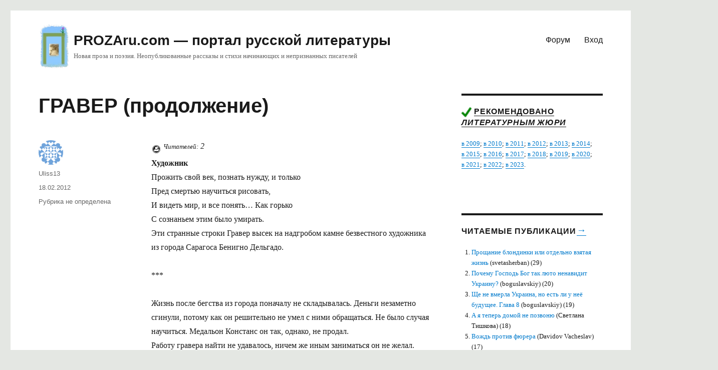

--- FILE ---
content_type: text/html; charset=UTF-8
request_url: https://prozaru.com/2012/02/45338/
body_size: 29896
content:
<!DOCTYPE html>
<html lang="ru-RU" prefix="og: https://ogp.me/ns#" class="no-js">
<head>


	<meta charset="UTF-8">
	<meta name="viewport" content="width=device-width, initial-scale=1">
	<link rel="profile" href="http://gmpg.org/xfn/11">
		<script type="text/javascript">
/* <![CDATA[ */
(()=>{var e={};e.g=function(){if("object"==typeof globalThis)return globalThis;try{return this||new Function("return this")()}catch(e){if("object"==typeof window)return window}}(),function({ampUrl:n,isCustomizePreview:t,isAmpDevMode:r,noampQueryVarName:o,noampQueryVarValue:s,disabledStorageKey:i,mobileUserAgents:a,regexRegex:c}){if("undefined"==typeof sessionStorage)return;const d=new RegExp(c);if(!a.some((e=>{const n=e.match(d);return!(!n||!new RegExp(n[1],n[2]).test(navigator.userAgent))||navigator.userAgent.includes(e)})))return;e.g.addEventListener("DOMContentLoaded",(()=>{const e=document.getElementById("amp-mobile-version-switcher");if(!e)return;e.hidden=!1;const n=e.querySelector("a[href]");n&&n.addEventListener("click",(()=>{sessionStorage.removeItem(i)}))}));const g=r&&["paired-browsing-non-amp","paired-browsing-amp"].includes(window.name);if(sessionStorage.getItem(i)||t||g)return;const u=new URL(location.href),m=new URL(n);m.hash=u.hash,u.searchParams.has(o)&&s===u.searchParams.get(o)?sessionStorage.setItem(i,"1"):m.href!==u.href&&(window.stop(),location.replace(m.href))}({"ampUrl":"https:\/\/prozaru.com\/2012\/02\/45338\/amp\/","noampQueryVarName":"noamp","noampQueryVarValue":"mobile","disabledStorageKey":"amp_mobile_redirect_disabled","mobileUserAgents":["Mobile","Android","Silk\/","Kindle","BlackBerry","Opera Mini","Opera Mobi"],"regexRegex":"^\\\/((?:.|\\n)+)\\\/([i]*)$","isCustomizePreview":false,"isAmpDevMode":false})})();
/* ]]> */
</script>
<script>(function(html){html.className = html.className.replace(/\bno-js\b/,'js')})(document.documentElement);</script>

<!-- SEO от Rank Math - https://rankmath.com/ -->
<title>ГРАВЕР (продолжение) &ndash; PROZAru.com - портал русской литературы</title>
<meta name="description" content="***"/>
<meta name="robots" content="follow, index, max-snippet:-1, max-video-preview:-1, max-image-preview:large"/>
<link rel="canonical" href="https://prozaru.com/2012/02/45338/" />
<meta property="og:locale" content="ru_RU" />
<meta property="og:type" content="article" />
<meta property="og:title" content="ГРАВЕР (продолжение) &ndash; PROZAru.com - портал русской литературы" />
<meta property="og:description" content="***" />
<meta property="og:url" content="https://prozaru.com/2012/02/45338/" />
<meta property="og:site_name" content="PROZAru.com - портал русской литературы" />
<meta property="article:section" content="Рубрика не определена" />
<meta property="og:updated_time" content="2012-05-21T13:05:09+03:00" />
<meta property="article:published_time" content="2012-02-18T12:57:49+03:00" />
<meta property="article:modified_time" content="2012-05-21T13:05:09+03:00" />
<meta name="twitter:card" content="summary_large_image" />
<meta name="twitter:title" content="ГРАВЕР (продолжение) &ndash; PROZAru.com - портал русской литературы" />
<meta name="twitter:description" content="***" />
<meta name="twitter:label1" content="Автор" />
<meta name="twitter:data1" content="Uliss13" />
<meta name="twitter:label2" content="Время чтения" />
<meta name="twitter:data2" content="20 минут" />
<script type="application/ld+json" class="rank-math-schema">{"@context":"https://schema.org","@graph":[{"@type":["LibrarySystem","Organization"],"@id":"https://prozaru.com/#organization","name":"prozaru.com","url":"https://prozaru.com","logo":{"@type":"ImageObject","@id":"https://prozaru.com/#logo","url":"https://prozaru.com/wp-content/uploads/2019/03/logo-3.png","contentUrl":"https://prozaru.com/wp-content/uploads/2019/03/logo-3.png","caption":"prozaru.com","inLanguage":"ru-RU","width":"134","height":"190"}},{"@type":"WebSite","@id":"https://prozaru.com/#website","url":"https://prozaru.com","name":"prozaru.com","publisher":{"@id":"https://prozaru.com/#organization"},"inLanguage":"ru-RU"},{"@type":"WebPage","@id":"https://prozaru.com/2012/02/45338/#webpage","url":"https://prozaru.com/2012/02/45338/","name":"\u0413\u0420\u0410\u0412\u0415\u0420 (\u043f\u0440\u043e\u0434\u043e\u043b\u0436\u0435\u043d\u0438\u0435) &ndash; PROZAru.com - \u043f\u043e\u0440\u0442\u0430\u043b \u0440\u0443\u0441\u0441\u043a\u043e\u0439 \u043b\u0438\u0442\u0435\u0440\u0430\u0442\u0443\u0440\u044b","datePublished":"2012-02-18T12:57:49+03:00","dateModified":"2012-05-21T13:05:09+03:00","isPartOf":{"@id":"https://prozaru.com/#website"},"inLanguage":"ru-RU"},{"@type":"Person","@id":"https://prozaru.com/author/uliss13/","name":"Uliss13","url":"https://prozaru.com/author/uliss13/","image":{"@type":"ImageObject","@id":"https://secure.gravatar.com/avatar/55776e8946543ed2cd077033768fb113257d6997944f74a8c5e5975121559e13?s=96&amp;d=identicon&amp;r=g","url":"https://secure.gravatar.com/avatar/55776e8946543ed2cd077033768fb113257d6997944f74a8c5e5975121559e13?s=96&amp;d=identicon&amp;r=g","caption":"Uliss13","inLanguage":"ru-RU"},"worksFor":{"@id":"https://prozaru.com/#organization"}},{"@type":"Article","headline":"\u0413\u0420\u0410\u0412\u0415\u0420 (\u043f\u0440\u043e\u0434\u043e\u043b\u0436\u0435\u043d\u0438\u0435) &ndash; PROZAru.com - \u043f\u043e\u0440\u0442\u0430\u043b \u0440\u0443\u0441\u0441\u043a\u043e\u0439 \u043b\u0438\u0442\u0435\u0440\u0430\u0442\u0443\u0440\u044b","datePublished":"2012-02-18T12:57:49+03:00","dateModified":"2012-05-21T13:05:09+03:00","author":{"@id":"https://prozaru.com/author/uliss13/","name":"Uliss13"},"publisher":{"@id":"https://prozaru.com/#organization"},"description":"***","name":"\u0413\u0420\u0410\u0412\u0415\u0420 (\u043f\u0440\u043e\u0434\u043e\u043b\u0436\u0435\u043d\u0438\u0435) &ndash; PROZAru.com - \u043f\u043e\u0440\u0442\u0430\u043b \u0440\u0443\u0441\u0441\u043a\u043e\u0439 \u043b\u0438\u0442\u0435\u0440\u0430\u0442\u0443\u0440\u044b","@id":"https://prozaru.com/2012/02/45338/#richSnippet","isPartOf":{"@id":"https://prozaru.com/2012/02/45338/#webpage"},"inLanguage":"ru-RU","mainEntityOfPage":{"@id":"https://prozaru.com/2012/02/45338/#webpage"}}]}</script>
<!-- /Rank Math WordPress SEO плагин -->

<link rel="alternate" type="application/rss+xml" title="PROZAru.com - портал русской литературы &raquo; Лента" href="https://prozaru.com/feed/" />
<link rel="alternate" type="application/rss+xml" title="PROZAru.com - портал русской литературы &raquo; Лента комментариев" href="https://prozaru.com/comments/feed/" />
<link rel="alternate" type="application/rss+xml" title="PROZAru.com - портал русской литературы &raquo; Лента комментариев к &laquo;ГРАВЕР (продолжение)&raquo;" href="https://prozaru.com/2012/02/45338/feed/" />
<link rel="alternate" title="oEmbed (JSON)" type="application/json+oembed" href="https://prozaru.com/wp-json/oembed/1.0/embed?url=https%3A%2F%2Fprozaru.com%2F2012%2F02%2F45338%2F" />
<link rel="alternate" title="oEmbed (XML)" type="text/xml+oembed" href="https://prozaru.com/wp-json/oembed/1.0/embed?url=https%3A%2F%2Fprozaru.com%2F2012%2F02%2F45338%2F&#038;format=xml" />
<style id='wp-img-auto-sizes-contain-inline-css' type='text/css'>
img:is([sizes=auto i],[sizes^="auto," i]){contain-intrinsic-size:3000px 1500px}
/*# sourceURL=wp-img-auto-sizes-contain-inline-css */
</style>

<link rel='stylesheet' id='dashicons-css' href='https://prozaru.com/wp-includes/css/dashicons.min.css?ver=6.9' type='text/css' media='all' />
<link rel='stylesheet' id='post-views-counter-frontend-css' href='https://prozaru.com/wp-content/plugins/post-views-counter/css/frontend.css?ver=1.7.3' type='text/css' media='all' />
<style id='wp-emoji-styles-inline-css' type='text/css'>

	img.wp-smiley, img.emoji {
		display: inline !important;
		border: none !important;
		box-shadow: none !important;
		height: 1em !important;
		width: 1em !important;
		margin: 0 0.07em !important;
		vertical-align: -0.1em !important;
		background: none !important;
		padding: 0 !important;
	}
/*# sourceURL=wp-emoji-styles-inline-css */
</style>
<link rel='stylesheet' id='wp-block-library-css' href='https://prozaru.com/wp-includes/css/dist/block-library/style.min.css?ver=6.9' type='text/css' media='all' />
<style id='global-styles-inline-css' type='text/css'>
:root{--wp--preset--aspect-ratio--square: 1;--wp--preset--aspect-ratio--4-3: 4/3;--wp--preset--aspect-ratio--3-4: 3/4;--wp--preset--aspect-ratio--3-2: 3/2;--wp--preset--aspect-ratio--2-3: 2/3;--wp--preset--aspect-ratio--16-9: 16/9;--wp--preset--aspect-ratio--9-16: 9/16;--wp--preset--color--black: #000000;--wp--preset--color--cyan-bluish-gray: #abb8c3;--wp--preset--color--white: #fff;--wp--preset--color--pale-pink: #f78da7;--wp--preset--color--vivid-red: #cf2e2e;--wp--preset--color--luminous-vivid-orange: #ff6900;--wp--preset--color--luminous-vivid-amber: #fcb900;--wp--preset--color--light-green-cyan: #7bdcb5;--wp--preset--color--vivid-green-cyan: #00d084;--wp--preset--color--pale-cyan-blue: #8ed1fc;--wp--preset--color--vivid-cyan-blue: #0693e3;--wp--preset--color--vivid-purple: #9b51e0;--wp--preset--color--dark-gray: #1a1a1a;--wp--preset--color--medium-gray: #686868;--wp--preset--color--light-gray: #e5e5e5;--wp--preset--color--blue-gray: #4d545c;--wp--preset--color--bright-blue: #007acc;--wp--preset--color--light-blue: #9adffd;--wp--preset--color--dark-brown: #402b30;--wp--preset--color--medium-brown: #774e24;--wp--preset--color--dark-red: #640c1f;--wp--preset--color--bright-red: #ff675f;--wp--preset--color--yellow: #ffef8e;--wp--preset--gradient--vivid-cyan-blue-to-vivid-purple: linear-gradient(135deg,rgb(6,147,227) 0%,rgb(155,81,224) 100%);--wp--preset--gradient--light-green-cyan-to-vivid-green-cyan: linear-gradient(135deg,rgb(122,220,180) 0%,rgb(0,208,130) 100%);--wp--preset--gradient--luminous-vivid-amber-to-luminous-vivid-orange: linear-gradient(135deg,rgb(252,185,0) 0%,rgb(255,105,0) 100%);--wp--preset--gradient--luminous-vivid-orange-to-vivid-red: linear-gradient(135deg,rgb(255,105,0) 0%,rgb(207,46,46) 100%);--wp--preset--gradient--very-light-gray-to-cyan-bluish-gray: linear-gradient(135deg,rgb(238,238,238) 0%,rgb(169,184,195) 100%);--wp--preset--gradient--cool-to-warm-spectrum: linear-gradient(135deg,rgb(74,234,220) 0%,rgb(151,120,209) 20%,rgb(207,42,186) 40%,rgb(238,44,130) 60%,rgb(251,105,98) 80%,rgb(254,248,76) 100%);--wp--preset--gradient--blush-light-purple: linear-gradient(135deg,rgb(255,206,236) 0%,rgb(152,150,240) 100%);--wp--preset--gradient--blush-bordeaux: linear-gradient(135deg,rgb(254,205,165) 0%,rgb(254,45,45) 50%,rgb(107,0,62) 100%);--wp--preset--gradient--luminous-dusk: linear-gradient(135deg,rgb(255,203,112) 0%,rgb(199,81,192) 50%,rgb(65,88,208) 100%);--wp--preset--gradient--pale-ocean: linear-gradient(135deg,rgb(255,245,203) 0%,rgb(182,227,212) 50%,rgb(51,167,181) 100%);--wp--preset--gradient--electric-grass: linear-gradient(135deg,rgb(202,248,128) 0%,rgb(113,206,126) 100%);--wp--preset--gradient--midnight: linear-gradient(135deg,rgb(2,3,129) 0%,rgb(40,116,252) 100%);--wp--preset--font-size--small: 13px;--wp--preset--font-size--medium: 20px;--wp--preset--font-size--large: 36px;--wp--preset--font-size--x-large: 42px;--wp--preset--spacing--20: 0.44rem;--wp--preset--spacing--30: 0.67rem;--wp--preset--spacing--40: 1rem;--wp--preset--spacing--50: 1.5rem;--wp--preset--spacing--60: 2.25rem;--wp--preset--spacing--70: 3.38rem;--wp--preset--spacing--80: 5.06rem;--wp--preset--shadow--natural: 6px 6px 9px rgba(0, 0, 0, 0.2);--wp--preset--shadow--deep: 12px 12px 50px rgba(0, 0, 0, 0.4);--wp--preset--shadow--sharp: 6px 6px 0px rgba(0, 0, 0, 0.2);--wp--preset--shadow--outlined: 6px 6px 0px -3px rgb(255, 255, 255), 6px 6px rgb(0, 0, 0);--wp--preset--shadow--crisp: 6px 6px 0px rgb(0, 0, 0);}:where(.is-layout-flex){gap: 0.5em;}:where(.is-layout-grid){gap: 0.5em;}body .is-layout-flex{display: flex;}.is-layout-flex{flex-wrap: wrap;align-items: center;}.is-layout-flex > :is(*, div){margin: 0;}body .is-layout-grid{display: grid;}.is-layout-grid > :is(*, div){margin: 0;}:where(.wp-block-columns.is-layout-flex){gap: 2em;}:where(.wp-block-columns.is-layout-grid){gap: 2em;}:where(.wp-block-post-template.is-layout-flex){gap: 1.25em;}:where(.wp-block-post-template.is-layout-grid){gap: 1.25em;}.has-black-color{color: var(--wp--preset--color--black) !important;}.has-cyan-bluish-gray-color{color: var(--wp--preset--color--cyan-bluish-gray) !important;}.has-white-color{color: var(--wp--preset--color--white) !important;}.has-pale-pink-color{color: var(--wp--preset--color--pale-pink) !important;}.has-vivid-red-color{color: var(--wp--preset--color--vivid-red) !important;}.has-luminous-vivid-orange-color{color: var(--wp--preset--color--luminous-vivid-orange) !important;}.has-luminous-vivid-amber-color{color: var(--wp--preset--color--luminous-vivid-amber) !important;}.has-light-green-cyan-color{color: var(--wp--preset--color--light-green-cyan) !important;}.has-vivid-green-cyan-color{color: var(--wp--preset--color--vivid-green-cyan) !important;}.has-pale-cyan-blue-color{color: var(--wp--preset--color--pale-cyan-blue) !important;}.has-vivid-cyan-blue-color{color: var(--wp--preset--color--vivid-cyan-blue) !important;}.has-vivid-purple-color{color: var(--wp--preset--color--vivid-purple) !important;}.has-black-background-color{background-color: var(--wp--preset--color--black) !important;}.has-cyan-bluish-gray-background-color{background-color: var(--wp--preset--color--cyan-bluish-gray) !important;}.has-white-background-color{background-color: var(--wp--preset--color--white) !important;}.has-pale-pink-background-color{background-color: var(--wp--preset--color--pale-pink) !important;}.has-vivid-red-background-color{background-color: var(--wp--preset--color--vivid-red) !important;}.has-luminous-vivid-orange-background-color{background-color: var(--wp--preset--color--luminous-vivid-orange) !important;}.has-luminous-vivid-amber-background-color{background-color: var(--wp--preset--color--luminous-vivid-amber) !important;}.has-light-green-cyan-background-color{background-color: var(--wp--preset--color--light-green-cyan) !important;}.has-vivid-green-cyan-background-color{background-color: var(--wp--preset--color--vivid-green-cyan) !important;}.has-pale-cyan-blue-background-color{background-color: var(--wp--preset--color--pale-cyan-blue) !important;}.has-vivid-cyan-blue-background-color{background-color: var(--wp--preset--color--vivid-cyan-blue) !important;}.has-vivid-purple-background-color{background-color: var(--wp--preset--color--vivid-purple) !important;}.has-black-border-color{border-color: var(--wp--preset--color--black) !important;}.has-cyan-bluish-gray-border-color{border-color: var(--wp--preset--color--cyan-bluish-gray) !important;}.has-white-border-color{border-color: var(--wp--preset--color--white) !important;}.has-pale-pink-border-color{border-color: var(--wp--preset--color--pale-pink) !important;}.has-vivid-red-border-color{border-color: var(--wp--preset--color--vivid-red) !important;}.has-luminous-vivid-orange-border-color{border-color: var(--wp--preset--color--luminous-vivid-orange) !important;}.has-luminous-vivid-amber-border-color{border-color: var(--wp--preset--color--luminous-vivid-amber) !important;}.has-light-green-cyan-border-color{border-color: var(--wp--preset--color--light-green-cyan) !important;}.has-vivid-green-cyan-border-color{border-color: var(--wp--preset--color--vivid-green-cyan) !important;}.has-pale-cyan-blue-border-color{border-color: var(--wp--preset--color--pale-cyan-blue) !important;}.has-vivid-cyan-blue-border-color{border-color: var(--wp--preset--color--vivid-cyan-blue) !important;}.has-vivid-purple-border-color{border-color: var(--wp--preset--color--vivid-purple) !important;}.has-vivid-cyan-blue-to-vivid-purple-gradient-background{background: var(--wp--preset--gradient--vivid-cyan-blue-to-vivid-purple) !important;}.has-light-green-cyan-to-vivid-green-cyan-gradient-background{background: var(--wp--preset--gradient--light-green-cyan-to-vivid-green-cyan) !important;}.has-luminous-vivid-amber-to-luminous-vivid-orange-gradient-background{background: var(--wp--preset--gradient--luminous-vivid-amber-to-luminous-vivid-orange) !important;}.has-luminous-vivid-orange-to-vivid-red-gradient-background{background: var(--wp--preset--gradient--luminous-vivid-orange-to-vivid-red) !important;}.has-very-light-gray-to-cyan-bluish-gray-gradient-background{background: var(--wp--preset--gradient--very-light-gray-to-cyan-bluish-gray) !important;}.has-cool-to-warm-spectrum-gradient-background{background: var(--wp--preset--gradient--cool-to-warm-spectrum) !important;}.has-blush-light-purple-gradient-background{background: var(--wp--preset--gradient--blush-light-purple) !important;}.has-blush-bordeaux-gradient-background{background: var(--wp--preset--gradient--blush-bordeaux) !important;}.has-luminous-dusk-gradient-background{background: var(--wp--preset--gradient--luminous-dusk) !important;}.has-pale-ocean-gradient-background{background: var(--wp--preset--gradient--pale-ocean) !important;}.has-electric-grass-gradient-background{background: var(--wp--preset--gradient--electric-grass) !important;}.has-midnight-gradient-background{background: var(--wp--preset--gradient--midnight) !important;}.has-small-font-size{font-size: var(--wp--preset--font-size--small) !important;}.has-medium-font-size{font-size: var(--wp--preset--font-size--medium) !important;}.has-large-font-size{font-size: var(--wp--preset--font-size--large) !important;}.has-x-large-font-size{font-size: var(--wp--preset--font-size--x-large) !important;}
/*# sourceURL=global-styles-inline-css */
</style>

<style id='classic-theme-styles-inline-css' type='text/css'>
/*! This file is auto-generated */
.wp-block-button__link{color:#fff;background-color:#32373c;border-radius:9999px;box-shadow:none;text-decoration:none;padding:calc(.667em + 2px) calc(1.333em + 2px);font-size:1.125em}.wp-block-file__button{background:#32373c;color:#fff;text-decoration:none}
/*# sourceURL=/wp-includes/css/classic-themes.min.css */
</style>
<link rel='stylesheet' id='genericons-css' href='https://prozaru.com/wp-content/themes/proza16/genericons/genericons.css?ver=3.4.1' type='text/css' media='all' />
<link rel='stylesheet' id='twentysixteen-style-css' href='https://prozaru.com/wp-content/themes/proza16/style.css?ver=6.9' type='text/css' media='all' />
<link rel='stylesheet' id='twentysixteen-block-style-css' href='https://prozaru.com/wp-content/themes/proza16/css/blocks.css?ver=20181230' type='text/css' media='all' />
<script type="text/javascript" id="post-views-counter-frontend-js-before">
/* <![CDATA[ */
var pvcArgsFrontend = {"mode":"js","postID":45338,"requestURL":"https:\/\/prozaru.com\/wp-admin\/admin-ajax.php","nonce":"cdfc53b358","dataStorage":"cookies","multisite":false,"path":"\/","domain":""};

//# sourceURL=post-views-counter-frontend-js-before
/* ]]> */
</script>
<script type="text/javascript" src="https://prozaru.com/wp-content/plugins/post-views-counter/js/frontend.js?ver=1.7.3" id="post-views-counter-frontend-js"></script>
<script type="text/javascript" src="https://prozaru.com/wp-includes/js/jquery/jquery.min.js?ver=3.7.1" id="jquery-core-js"></script>
<script type="text/javascript" src="https://prozaru.com/wp-includes/js/jquery/jquery-migrate.min.js?ver=3.4.1" id="jquery-migrate-js"></script>
<link rel="https://api.w.org/" href="https://prozaru.com/wp-json/" /><link rel="alternate" title="JSON" type="application/json" href="https://prozaru.com/wp-json/wp/v2/posts/45338" /><link rel="EditURI" type="application/rsd+xml" title="RSD" href="https://prozaru.com/xmlrpc.php?rsd" />
<meta name="generator" content="WordPress 6.9" />
<link rel='shortlink' href='https://prozaru.com/?p=45338' />
<link rel="alternate" type="text/html" media="only screen and (max-width: 640px)" href="https://prozaru.com/2012/02/45338/amp/"><style type="text/css">.recentcomments a{display:inline !important;padding:0 !important;margin:0 !important;}</style><style type="text/css" id="custom-background-css">
body.custom-background { background-color: #e4e7e3; }
</style>
	<link rel="amphtml" href="https://prozaru.com/2012/02/45338/amp/"><style>#amp-mobile-version-switcher{left:0;position:absolute;width:100%;z-index:100}#amp-mobile-version-switcher>a{background-color:#444;border:0;color:#eaeaea;display:block;font-family:-apple-system,BlinkMacSystemFont,Segoe UI,Roboto,Oxygen-Sans,Ubuntu,Cantarell,Helvetica Neue,sans-serif;font-size:16px;font-weight:600;padding:15px 0;text-align:center;-webkit-text-decoration:none;text-decoration:none}#amp-mobile-version-switcher>a:active,#amp-mobile-version-switcher>a:focus,#amp-mobile-version-switcher>a:hover{-webkit-text-decoration:underline;text-decoration:underline}</style>		<style type="text/css" id="wp-custom-css">
			 .post-views-label, .post-views-count {
font-style: italic;	
vertical-align: super;

}
 .post-views-label {
font-size: 0.8rem;
}

		</style>
		
</head>

<body class="wp-singular post-template-default single single-post postid-45338 single-format-standard custom-background wp-custom-logo wp-embed-responsive wp-theme-proza16 group-blog">
<div id="page" class="site">
	<div class="site-inner">
		<a class="skip-link screen-reader-text" href="#content">Перейти к содержимому</a>

		<header id="masthead" class="site-header" role="banner">
			<div class="site-header-main">
				<div class="site-branding">
					<a href="https://prozaru.com/" class="custom-logo-link" rel="home"><img width="134" height="190" src="https://prozaru.com/wp-content/uploads/2019/03/logo-3.png" class="custom-logo" alt="PROZAru.com &#8212; портал русской литературы" decoding="async" /></a>					
					
											<p class="site-title"><a href="https://prozaru.com/" rel="home">PROZAru.com &#8212; портал русской литературы</a></p>
												<p class="site-description">Новая проза и поэзия. Неопубликованные рассказы и стихи начинающих и непризнанных писателей</p>
									

</div><!-- .site-branding -->


									<button id="menu-toggle" class="menu-toggle">Меню</button>

					<div id="site-header-menu" class="site-header-menu">
					
					
					
			
													<nav id="site-navigation" class="main-navigation" role="navigation" aria-label="Основное меню">
								

								<div class="menu-11-container"><ul id="menu-11" class="primary-menu"><li id="menu-item-88402" class="menu-item menu-item-type-custom menu-item-object-custom menu-item-88402"><a href="https://forum.prozaru.com">Форум</a></li>
<li id="menu-item-88403" class="menu-item menu-item-type-custom menu-item-object-custom menu-item-88403"><a href="https://prozaru.com/logwp/">Вход</a></li>
</ul></div>							</nav><!-- .main-navigation -->
						
												
		
					</div><!-- .site-header-menu -->
							</div><!-- .site-header-main -->

					
	
	
<div class="mob">
<!-- Yandex.RTB R-A-52496-7 -->
<div id="yandex_rtb_R-A-52496-7"></div>
<script type="text/javascript">
    (function(w, d, n, s, t) {
        w[n] = w[n] || [];
        w[n].push(function() {
            Ya.Context.AdvManager.render({
                blockId: "R-A-52496-7",
                renderTo: "yandex_rtb_R-A-52496-7",
				statId: 702, // идентификатор среза
                async: true
            });
        });
        t = d.getElementsByTagName("script")[0];
        s = d.createElement("script");
        s.type = "text/javascript";
        s.src = "//an.yandex.ru/system/context.js";
        s.async = true;
        t.parentNode.insertBefore(s, t);
    })(this, this.document, "yandexContextAsyncCallbacks");
</script>
<!--
<script async src="https://pagead2.googlesyndication.com/pagead/js/adsbygoogle.js?client=ca-pub-4487917741570872"
     crossorigin="anonymous"></script>

<ins class="adsbygoogle"
     style="display:block"
     data-ad-client="ca-pub-4487917741570872"
     data-ad-slot="8498847717"
     data-ad-format="auto"
     data-full-width-responsive="true"></ins>
<script>
     (adsbygoogle = window.adsbygoogle || []).push({});
</script>
-->
</div>

<div class="pc">
	<!-- Yandex.RTB R-A-52496-6 -->
<div id="yandex_rtb_R-A-52496-6"></div>
<script type="text/javascript">
    (function(w, d, n, s, t) {
        w[n] = w[n] || [];
        w[n].push(function() {
            Ya.Context.AdvManager.render({
                blockId: "R-A-52496-6",
                renderTo: "yandex_rtb_R-A-52496-6",
				statId: 602, // идентификатор среза
                async: true
            });
        });
        t = d.getElementsByTagName("script")[0];
        s = d.createElement("script");
        s.type = "text/javascript";
        s.src = "//an.yandex.ru/system/context.js";
        s.async = true;
        t.parentNode.insertBefore(s, t);
    })(this, this.document, "yandexContextAsyncCallbacks");
</script>
<!--
<script async src="https://pagead2.googlesyndication.com/pagead/js/adsbygoogle.js?client=ca-pub-4487917741570872"
     crossorigin="anonymous"></script>

<ins class="adsbygoogle"
     style="display:block"
     data-ad-client="ca-pub-4487917741570872"
     data-ad-slot="7979972964"
     data-ad-format="auto"
     data-full-width-responsive="true"></ins>
<script>
     (adsbygoogle = window.adsbygoogle || []).push({});
</script>	
-->
</div>



	
		
	
	
		</header><!-- .site-header -->
		
		

		<div id="content" class="site-content">
		

		

<div id="primary" class="content-area">
	<main id="main" class="site-main" role="main">
		
<article id="post-45338" class="post-45338 post type-post status-publish format-standard hentry category-uncat">
	<header class="entry-header">
		<h1 class="entry-title">ГРАВЕР (продолжение)</h1>	</header><!-- .entry-header -->

			<div class="entry-content">

		<div class="post-views content-post post-45338 entry-meta load-static">
				<span class="post-views-icon dashicons dashicons-buddicons-buddypress-logo"></span> <span class="post-views-label">Читателей:</span> <span class="post-views-count">2</span>
			</div><p><strong> Художник</strong><br />
Прожить свой век, познать нужду, и только<br />
Пред смертью научиться рисовать,<br />
И видеть мир, и все понять… Как горько<br />
С сознаньем этим было умирать.<br />
Эти странные строки Гравер высек на надгробом камне безвестного художника из города Сарагоса Бенигно Дельгадо.</p>
<p>***</p>
<p>Жизнь после бегства из города поначалу не складывалась. Деньги незаметно сгинули, потому как он решительно не умел с ними обращаться. Не было случая научиться. Медальон Констанс он так, однако, не продал.<br />
Работу гравера найти не удавалось, ничем же иным заниматься он не желал. Наконец он нанялся к коренастому крабообразному старичку с розовым вощеным носом и звонким голосом скопца. Старику понравился умелый (куда более, чем он сам) работник. Он даже вознамерился было обженить его на своей переспелой дочери. А однажды Гравер застал его в своей каморке бесцеремонно роющимся в его котомке. Завидев Гравера, старичок ничуть не смутился.<br />
«Откуда у тебя вот это? — властно спросил он вместо ответа на вопрос, что ему угодно, и указал пальцем на кинжал, лежащий поодаль.<br />
«Это моё», — коротко и мрачно ответил Гравер и нагнулся, дабы поднять кинжал, но старичок с ящеричьим проворством схватил его маленькой и худой, как сухая ветка, рукой и спрятал за спину.<br />
«Твое? Это ты скажешь констеблю, дружочек! Он у нас малый справный. У него что голова, что кулачищи — одного размера,и содержимого одного. Он сумеет вызнать, откуда у безродного нещеблуда, у коего даже имени-то нету, вещь, которая стоит больше, чем весь этот дом со всеми обитателями. Имей в виду, я уже послал за ним мальчишку посыльного, так что не таращь на меня буркалы! Пока он идет, мы успеем договориться. Тогда я извинюсь перед стариной Дуайтом, выпью с ним по кружке верескового пива. И дело с концом. Ну а если не договоримся…<br />
— Не знаю, о чем нам договариваться. Этот кинжал мой, и будет моим. Вам я его не отдам. И никому ни отдам — ни констеблю, ни даже Ее величеству. Скорее сдохну. И если понадобиться вас убить, видит бог, я это сделаю.<br />
Сказав это, он толчком усадил старичка на пол, взял у него из рук кинжал, неторопливо собрал котомку и ушел, оставив его сидящего на полу,обмочившегося и потерявшего дар речи.<br />
Так же неторопливо сбежал по лестнице, у входа учтиво раскланялся с констеблем и лишь дойдя до угла пустился бежать.<br />
В порту он в тот же день нанялся матросом на голландское торговое судно, шедшее в Южную Африку.</p>
<p>***<br />
За полторы недели в штормовом Бискайском заливе Гравер чуть не отдал богу душу от морской болезни. На корабле его еlва не ограбили. Защищался он вымбовкой, кинжал вытащить не рискнул, ибо боялся за него. Грабители, их было трое, напасть не решились, но твердо пообещали зарезать в ближайшую ночь.<br />
В порту Бильбао он спрыгнул в воду и вплавь добрался до причала. Заночевал у пожилой цыганки, которая одинаково скверно говорила на всех языках и наречиях. За последний медный грош она накормила его фасолевой похлебкой с вяленым тунцом, чашкой агуардиенте. Сказала, что жизнь у него будет странной: денег будет много, но он всегда будет нищ, будет слава, но его никто не помянет после смерти, женщины не принесут ему ни счастья, ни утехи, ни забытья, окружающие будут считать его несчастным, и только он сам назовет себя счастливцем. А еще сказала, что работу он себе в Бильбао не сыщет, но зато может сыскать ее в городе Сарагоса, что примерно в трех днях ходьбы, это ежели идти бодро и без остановок.<br />
Так и случилось. Владелец трактира, что у городских ворот, сказал, что, вроде, надобны резчики по дереву для ремонта базилики в Соборе Пресвятой Девы дель Пилар, да только его навряд ли возьмут, потому как он чужеземец, и кто ж пустит чужеземца, да еще и не католика, в Святая святых!<br />
Однако старший в артели резчиков сеньор Аройо, хотя и был истовым католиком, в работники его взял, лишь бегло глянул на его работу, и даже выдал самолично пять пиастров, потому как Гравер уже едва стоял на ногах от истощения: три дня корого пешего хода без гроша в кармане. «Мне нужны толковые работники, а не хор мальчиков-кастратов», — сумрачно сказал он недоумевающему десятнику.<br />
Товарищи по работе приняли его настороженно и сухо, но умение, сноровка и уживчивый нрав Гравера взяли свое. Благо он очень скоро научился бегло говорить по-испански. Его прозвали Лобито, Волчонок, и он отзывался на это прозвище.<br />
Поселился он в доме недавно овдовевешего каменотеса Бенигно Дельгадо. Это был пожилой, неопрятный человек, очень близорукий, изрядно пьющий, вдобавок, мучительно заикающийся и потому малоразговорчивый.<br />
И вот как-то, вернувшись с работы, Гравер с удивлением обнаружил на своем столе свернутый в рулон холст, не удержался и развернул. То была писанная маслом картина, похоже, незавершенная. Поначалу впечатления не произвела: обесцвеченная, выскобленная зноем и пылью дорога, жухлый кустарник по обочинам, женщина, неимоверно уставшая, с сухим, морщинистым, как опавший лист, лицом стоит, прислонившись спиною к каменному дорожному столбу. А перед ней — мужчина с дорожной сумкой, в плаще, и грубых башмаках. Они смотрят друг на друга, но, хотя и стоят едва ли не рядом, едва ли не лицом к лицу, словно бы видят друг друга с трудом. Мужчина даже приподнял ладонь над глазами, дабы разглядеть получше. Они рядом, и вместе с тем, как бы в недосягаемо разных сферах, которые каким-то невероятным образом чуть соприкоснулись. И вот эта призрачная, кисейная грань была передана какими-то особыми чуть радужными, предельно разреженными мазками.<br />
Гравер сложил холст, затем, подумав, снова развернул его. Долго, не отрываясь, смотрел, словно силясь проникнуть взглядом куда-то вглубь, сквозь застывшие жетовато-серые наплывы краски. Он не мог понять, что именно так неотвязно притянуло его к этой картине.<br />
От внезапного скрипа половицы он вздрогнул. Позади стоял хозяин дома. Гравер торопливо свернул холст и вернул на стол.<br />
— Простите, сеньор, — забормотал он, смущенно разводя руками. — Это… это было… лежало здесь. Я только взглянул.<br />
Каменотес кивнул. Гравер впервые увидел, как он улыбается. Тогда он снова развернул хост.<br />
На какое-то время он словно забыл о его существовании. И вновь смотрел, не отрываясь, на женщину на холсте. Он не сразу понял, что именно такой рисовалась ему в сумрачных сумбурах воображения его давно покинувшая мир мать. И, наверное, именно так смотрела бы она на него, если бы вдруг явилась горячим, зыбким видением на дороге. Если бы вдруг…<br />
— Это — мать? — спроси он, указав пальцем на женщину. — La Madre?<br />
Дельгадо моча кивнул, подошел на цыпочках и встал сзади, глядя на холст через его плечо.<br />
— Агнесса… — вдруг произнес еле слышно Гравер.<br />
— Нет, — услышал он тихий голос за спиной. — Не Агнесса. Мария.<br />
— Мария — так же беззвучно повторил Гравер. — Мария… Погодите, это…Не Видение  ли?<br />
Дельгадо радостно и вмете с тем как-то опасливо закивал. И тотчас прижал палец к сухому, выпаренному рту. Гравер кивнул и улыбнулся радостной улыбкой посвященного.</p>
<p>***</p>
<p>Через день господин Аройо отправил его в Мериду принять и доставить большую партию китайского ясеня для облицовки хор в соборе. Поездка затянулась на три недели.<br />
В доме он застал плачущую слабоумную племянницу сеньора Дельгадо Каталину, которая, тараща глаза и заикаясь, сообщила, что дяденьку Бенигно разбил паралич, что он будто бы упал вечером с крыльца, будучи немало выпимши, да и ударился спиною о каменные ступеньки.<br />
Сам хозяин дома лежал с мокрым полотенцем на голове, открывая по-рыбьи рот, что-то силясь сказать, и указывая пальцем на старый, нещадно чадящий камин…</p>
<p>***</p>
<p>Гравер не знал, что через день после его уезда в дом приходил дон Кристобаль Перальто, новоиспеченный живописец, волею градоправителя (кем-то, говорят, ему приходился) возведенный главою над всеми реставраторами собора. Несмотря на молодость, был вял, слабосилен, говорил голосом вечно простуженного ребенка. «Не мужчина, а чулок, набитый песком, — сказала как-то о нем широкобедрая стряпуха Хосефа, — скорей померла бы, чем легла с таким, прости Господи!»<br />
Подавал, однако, надежды как живописец, ибо, несмотря на внешнюю субтильность и жеманность, был сметлив, наблюдателен, чуток на поветрия, умел в нужный момент появиться, и в нужный же момент исчезнуть с глаз долой. Картина его «Святая Анна во младости» была даже на некоторое время выставлена в Королевской Академии в Мадриде, потому как образ Святой чудным образом совпал с чертами лица инфанты Марианны.<br />
Бог весть, что за надоба привела Маэстро (а именно так надлежало звать дона Кристобаля подчиненному люду) в дом каменотеса Бенигно Дельгадо, да еще в поздний час. И пока племянница Каталина, визжа и жестикулируя, будила прикорнувшего после невоздержанного ужина дядюшку, Маэстро, морщась от витающего духа нищеты, тщеты и греха, присел на скамью. Хотел было предаться мыслям о неистребимости порока и неотвратимости воздаяния за него, но обратил внимание на свернутый холст. Глянул, брезгливо повертел, да и бросил на пол.<br />
Когда Каталина привела наконец нетвердо ступающего и бормочущего дядюшку, дон Кристобаль, запамятовав на какое-то время, зачем он, собственно, пожаловал (а пожаловал сластолюбивый Маэстро, верней всего, затем, что положил глаз на грудастую, рано поспевшую и беззаветно глупую Каталину), замялся, пнул лежащий на полу рулон и ткнул пальцем.<br />
— Эй, как тебя там! Это — что?!<br />
И тут каменотес, отпихнув племянницу в сторону и едва не потеряв от того равновесия, схватил с пола рулон и спрятал за спину.<br />
— Что такое, я спрашиваю? — дон Перальто говорил, грозно сдвинув редкие нитяные бровки. — Чья это мазня?<br />
— Моя, — тихо ответил Дельгадо, виновато опустив голову и отступив на шаг.<br />
— Ах твоя! — дон Кристобаль расхохотался. Он очень хотел, чтоб хохот получился собразно его нынешнему сану — этаким густым, раскатистым, басовитым. Но не получилось. Вышел какой-то жалкий, блеющий хохоток. Вышел да и растекся, как сырой яичный желток на блюде.<br />
— Мда, — сказал он, отсмеявшись. — Значит, говоришь, это твоя мазня? Давай поглядим, что ты такое тут намазал?<br />
Он требователно протянул маленькую птичью пятерню, и каменотес, поколебавшись, дал ему холст.<br />
— Ну? — Маэстро брезгливо выпятил толстую, бескровную, как мокрица, губу. — И что тут. Нищенка какая-то. Старая, истаскавшаяся подстилка. Да? А это кто, перед ней? Это какой-нибудь…<br />
— Это не пастилка! — Каталина надулась и глянула на дона Кристобаля сердито, исподлобья. — Это — Матушка наша, заступница и госпожа. Пресвятая Дева, вот кто!<br />
— Кто?! Что ты несешь, убогая! Эй, Дельгадо, это что, правда.<br />
— Истинная правда, сеньор, — опустив голову произнес каменотес.<br />
Дон Перальто переменился в лице. Все это уже переходило всяческие границы. Да! Одно дело пачкотня уличного художника. И совсем иное дело — человек, допущенный, можно сказать, в Святая святых. Ведь нет более священного места во всей Испании! Ему даже стало немного жаль этого старого, немощного человечка с дрожащим сизым подбородом, слезящимися глазами, реденькими седыми космами. Ну возомнил себя живописцем под старость-то лет. Есть, наверное, резон пожалеть его, он ведь уже сам себя наказал — тем, что на свет явился!<br />
— Вот что, Дельгадо, — сказал он сдержанно и сурово, как провинившемуся ребенку, — будем считать, что я тут ничего не видел и не слышал. Хорошо?<br />
Маэстро ободряюще улыбнулся. Однако каменотес, вместо того, чтоб рассыпаться в благодарностях, угрюмо молчал, не сводя с него настороженного, и даже можно сказать, дерзкого взгляда.<br />
— Эй, Дельгадо, ты слышал, что я сказал? — Маэстро возвысл голос. — Ты ничего не намалевал, и я ничего не видел. Каждому должно знать место и дело. Так вот, твое дело — зубило и молот. А то ведь мне подумать страшно, что с тобой станет, ежели прознают, что ты изобразил Пресвятую деву придорожной попрошайкой! Ну? — Сказав это, дон Перальто вновь презрительно и гадливо развернул холст. — И что всё это, скажи на милость?!<br />
— Это — Видение Пресвятой девы, — чуть слышно, дрожа всем телом, сказал каменотес.<br />
— Что?! — Маэстро вскочил на ноги. — Да ты не с ума ли сошел, старый дурень? Это – Видение? Это…<br />
И тут — словно кусачий ременный жгут перехватил горло Маэстро. Он ведь сам уже несколько месяцев был занят над написанием монументального полотна «Чудесное Видение», которое должно было бы достойно украсить стену часовни при Соборе. Работа продвигалась споро, с подъемом. До окончания было еще, правда, далеко, но время еще было, и, главное, дон Перальто абсолютно ясно представлял себе всё полотно, до последнего мазка, он даже подпись свою видел в углу картины! А тут — убогая мазня. Да и какой ей быть! У него ж даже красок стоящих нет, у пьяницы забулдыжного! Пожилая, худощавая женщина, простершая руки… И нету ни белоснежных, богато вышитых хитонов, ни свитков, ни даже нимбов (А они, нимбы, кстати, всегда особенно хорошо удавались Маэстро! У него даже была особая метода смешения красок для них, которую он,разумеется, держал в тайне!)<br />
И всего-то надо было плюнуть да и уйти, но тут какой-то отдаленной, непрошенной вспышкой прозрения понял дон Кристобаль, что никогда, никаким усердием, никакими, самыми дорогими, выписанными из Фландрии красками, ни с помощью дюжины помощников и наставников, не сможет он изобразить с такой прозрачной простотою и ясностью ту бездну усталости, горечи, нежности и любви, что жили в глазах, в лице, в каждой складке одежды этой женщины у придорожного столба. И что весь вдохновенный и плодовитый труд его есть тщета, напудренная, нарумяненная пустопорожность. И с сучьей, воющей тоской понял Маэстро, что уж не сможет он теперь забыть этот образ, и будет он являться пред ним всякий раз, когда он возьмется за кисть и за краски…<br />
***<br />
— Ну хорошо, — лицо дона Кристобаля разгладилось. Он глянул на Дельгадо почти дружелюбно. — На том порешим. Я понимаю, это будет нелегко сделать, но мазню твою придется сжечь. Это для твоей же пользы, Дельгадо. И для ее, — небрежно, как бы мимоходом кивнул он на притихшую сникшую, почуявшую неладное Каталину. — Хочешь, я сделаю сам?<br />
Он решительно шагнул к камину. Но каменотес вдруг, отпихнув в сторону племянницу, кинулся ему наперерез.<br />
— Не надо, сеньор Перальто! Право слово, не надо. Я…<br />
— Тебе ее жаль, картину? — Маэстро понимающе улыбнулся. — Жалко будет смотреть, как задымится, полыхнет холст, да? Как затрещат краски, верно?<br />
— Верно, сеньор, — умоляюще прошептал каменотес и протянул руку, — вы уж дайте его, пожалуйста, мне. Уж пожалуйста, сеньор…<br />
— Тебе жаль ее, — грустно улыбнулся Маэстро. — А ее, — он быстро кивнул в сторону племянницы, — тебе не жаль. О, люди! O tempora, o mores! Им жаль кусок ткани, заляпанной красками, и не жаль юное доверчивое дитя.<br />
— Дайте его мне, сеньор, — бубнил, угрюмо насупившись, каменотес. — Я сам… ежели уж так надо. Но — сам.<br />
— А почем мне знать, что ты не сохранишь эту нечисть где-нибудь в потаенном сундучке? Нет, милейший, лучше я своими руками…<br />
— Дайте его мне, сеньор! — вдруг побагровев, зарычал каменотес и схватил большие каминные щипцы. — Дайте, от греха подальше и ступайте себе вон!<br />
Дону Кристобалю стоило немалых усилий, чтобы скрыть, скомкать, запрятать подалее подлый, потный страх, чтобы с доброй улыбкой вернуть этот окаянный свиток, потрепать по плечу набычившегося, тяжко дышащего хозиина, дойти до двери, и уже там, почти в безопасности, изрыгнуть наконец слова, из коих «сдохнешь!» было самым доброжелательным…</p>
<p>***</p>
<p>Бенигно Дельгадо умер через три дня. Сперва был жар и лихорадка, потом на полдня ему стало лучше. Он даже порывался одеться, отправиться к дону Кристобалю что-то там объяснить. Затем он снова впал в забытье. А к воскресенью отошел. Тихо, не просыпаясь.<br />
Хоронил его Гравер, и на похоронах было всего-то человек пять, а на поминальную трапезу и вовсе пришел один сеньор Аройо. Сидел недолго, осушил кружку вина, долго молчал, хмуро катая по столу хлебный шарик.<br />
— Вот что, Лобито сказал он, глядя в пол. — Ты… меня правильно пойми. Ты отличный работник. Десятерых стоишь. Но… В общем, придется тебе уйти. Объяснить почему?<br />
Гравер покачал головой. Аройо шумно вздохнул, некоторое время помолчал еще затем сказал, глядя в сторону:<br />
— Есть у меня приятель. Он вообще родом отсюда, но дома бывает редко. Кукольник он, понимаешь? Театр у него. По стране ездят, даже до Франции доезжают. Хочешь, иди к нему, он возьмет. Куклы будешь делать. Хлеб какой ни есть.<br />
Гравер снова покачал головой: — Я гравер, сеньор Аройо.<br />
Аройо кивнул и поднялся. Однако когда он уже нахлобучивал шляпу у выхода, он произнес с внезапной, отсутствующей улыбкой:<br />
— Как, говорите, найти этого вашего приятеля?…</p>
<p>***</p>
<p>Через три дня Гравер покинул Сарагосу с <a title="театр кукол" href="http://rtkbak.ru/" target="_blank" rel="noopener">театром</a> La Cuentista. Вырезал кукол из клена и кизила, клеил, раскарашивал, сам шил им одежды. Даже освоил ремесло кукловода.Театрик стал набирать известность, но через полтора года хозяин театра помер от холеры в Галисии, имущество распродали за долги, театра не стало.<br />
Памятник на могиле Бенигно Дельгадо не простоял и недели, был вдребезги разбит неведомо кем. В дом его ворвались какие-то люди, перерыли все вверх дном, ушли так и не сыскав. Каталину отправили в деревню к дальней родне.<br />
Полотно маэстро Кристобаля так и не увидело свет. Работу он не завршил, да и вообще поостал к живописи, занялся торговым делом, в чем преуспел весьма.</p>
<p><strong> ВОЗВРАЩЕНИЕ</strong></p>
<p>В свой город Гравер вернулся лишь через три года.<br />
За это время он узнал от разных людей, что госпожа Констанс через неделю после безвестной пропажи мужа обратилась в Управление городской стражи, сказав, что супруг ее, баронет Уго Эдгар Стерн вышел поздно вечером из дому, ничего ей не сообщив, и более не воротился. Однако добавила, что ночью видели его в игорном доме «Центрурион». В оном заведении удалось выявить, что в тот день, за два часа до полуночи господин Стерн впрямь появлялся, проиграл в бридж немалую сумму известному мошеннику и шулеру по прозванию Чоло. Платить проигрыш отказался, уличив партнера в мошенничестве, а заслышав угрозы и брань, ударил по лицу, повергнув навзничь, и удалился вон. Чоло же, придя в себя побежал вдогонку, вскоре вернулся, весь в грязи и в ссадинах, но сказал, что старикашка свое получил. Чоло взяли уже на выезде из города, но по дороге в управу он вышиб дверцу арестантской кареты, выкатился из нее вместе со стражником и прыгнул с перил моста в канал. Его не нашли и сочли утонувшим.<br />
***<br />
Когда Гравер и подошел к дому старика Нормана, первый, кого он увидел была Каппа. Распахнув головою калитку, едва ли не вышибив ее из петель, она кинулась к нему, часто, шумно дыша, взгромоздила лапы ему на плечи. Он, смеясь и неловко уворачиваясь от ее жаркого, влажного языка, трепал ее по густому, грязному загривку, бормотал что-то свое, для чужих непонятное, но когда она, вдруг, точно спохватившись, отпрянула и высоко запрокинув голову, протяжно и по-щенячьи тонко взвыла, Гравер все понял.<br />
В доме старика Нормана, похоже, уже давно и прочно хозяйничал новоявленный тесть. Он хмуро поинтересовался, кто он такой и что ему надобно, затем неохотно пропустил, громко и недовольно кликнув супругу. Присцилла, опасливо косясь на мужа, сообщила скороговоркой, что папа помер уже две недели как, что похоронили, слава богу, как подобает доброму христианину, хотя и говорили тут про него пустые люди невесть что. «Помер легко. Утром выхожу, он на крылечке сидит. Ну ты знаешь, он так часто сидел. Но чтоб до утра, такого не бывало. Подхожу, а он уж и холодный совсем».<br />
Затем, почему-то понизив голос, сказала: «Папа велел передать тебе кое-что. Ежели тебе это нужно, конечно. Ежели нужно, возьми, нам оно как бы без надобности, мы дело давно закрыли».<br />
Зашла в дом, оставив его на пороге, погрымыхала в чулане и вынесла давно знакомый Граверу добротный дубовый, кованый медью чемоданчик с инстру-ментами. «Нужно?» — она вперилась в него выжидающим, мышиным взглядом.<br />
— Они, между прочим, хороших денег стоят, — вдруг вмешался ее супруг, протирая о фартук руки, красные и пупырчатые, как вареные раки, — Так что ежели тебе не нужно, можешь и оставить…<br />
— Папа мне так сказал: не поступишь с ними, как я велел, будет беда твоему дому, — причитала дочь злым, стонущим голосом. — Вот так и сказал, колдун старый. Перед Святым Распятием велел поклясться!<br />
— Мы люди приличные, закон понимаем, — снова угрюмо влез ее супруг, буравя его мелкими, тараканьми глазами. — И в бога веруем. Сказано передать, мы передаем, без обману. Но и ты уважение имей. Вот так пришел, хвать, и забрал, да?<br />
Гравер кивнул и взял чемоданчик из холодных и неподатливых ла-пок Присциллы.<br />
— Ты осторожней по улицам-то ходи, — долдонил ему в спину ненавидя-щий голос супруга. — У нас нынче по осени склизко на улицах-то. Башку рас-ши-бешь, не ровён час.<br />
Он снова кивнул и пошел вниз по ступеням.<br />
— Мы ведь если что, и напомнить можем про ту историю. Кой-кому. А то родня того покойничка нынче на вдову грешит. А она все помалкивала, потому как папашу Нормана боялась, как смертного греха. А теперь, когда папаша богу душу отдал, может и разговориться. Так что ты подумай!<br />
— Я подумаю, — ответил Гравер, не оборачиваясь.<br />
— Эй, парень, — крикнула вдруг ему вслед Присцилла. — Ты не заберешь ли с собой эту чертову псину? Житья уже нету от нее, окаянной. Давеча вот Барту, мужу моему, ступню прокусила. Два дня лежал. А дело стояло. Не возьмешь, в живодерню сведем, нам эта уродина вовсе не надобна, мы люди серьезные. Как, заберешь?<br />
— Как найти могилу Хозяина? — спросил Гравер, кривясь от ее пронзительного голоса.<br />
— Как найти. Да очень просто найти. Вторые ворота, те, что возле мыловарни Каспера. Там недалеко. Да спроси у сторожа, он скажет. Там памятник есть. Папаша его сам смастерил, как хворать начал&#8230; Так берешь псину-то?<br />
— Беру, — ответил Гравер и, не оборачиваясь, сбежал с крыльца.<br />
Каппа, едва дождавшись, сорвалась с места и ринулась за ним, путаясь у него под ногами и радостно урча и стуча вздыбленным хвостом о его колени.<br />
— Ишь, забегала, сука сраная, — обрадованно и зло заверещала вслед дочь старика Нормана.<br />
— Да сама ты… — сказал вполголоса Гравер.<br />
Каппа отрывистым лаем дополнила нескзанное.<br />
***<br />
Каппа вывела на могилу сама. Она располагалась между воротами и ча-сов-ней. Крепкий, трапецевидный памятник серого гранита. Надпись классическим римским капиталием с восхитительной небрежностью мастера:<br />
Man is just a speck<br />
in the Eye of the Lord<br />
Persival Lloyd Vernon*<br />
Гравер долго, улыбаясь, водил пальцем по граням высеченных букв, беззвучно шевеля губами, задавая нескончаемые вопросы мастеру, и камень отвечал ему его голосом.<br />
***<br />
У кладбищенских ворот грудилась стайка нищих. Впрочем, для нищих они выглядели вполне упитанно и добротно. Среди них Гравер признал мужа Присциллы. Он был пунцов от вина возбужден и суетлив. Шагнул навстречу, но Каппа отозвалась таким злобным, хрипящим рыком, что он остановился.<br />
— Эй, приблудыш! Так мы насчет чемоданчика недоговорили. Где он у тебя, кстати? Мне тут знающие люди сказали, что там инструменты, которые сумас-шедших денег стоят. Я ж знать про него не знал. Ну баба, положим, дура, но я-то не дурак, слава богу. Давай так: ты мне чемоданчик, и лети себе вольной птахой. Так где он у тебя, чемоданчик-то?<br />
— А здесь, — усмехнулся Гравер. — В котомочке. Я ее развяжу, а ты покудова Каппу подержи. Ну?<br />
Он сделал вид, что хочет выпустить из рук ошейник ощерившейся, утробно ревущей и рвущейся твари. Барт отскочил с завидным проворством.<br />
— Погоди-ка, — коренастый человек с тяжелой квадратной челюстью, в старой заношенной солдатской блузе и шароварах, вправленных в сапоги бецеремонно отпихнул Барта в сторону. — Ну-ка давай, отпусти своего кабыздоха! Я с ними быстро управляюсь. Тявкнуть не усеет, а уж я ей глотку сломаю.<br />
Он улыбался, вертя в руках короткую ременную плетку. Хотел сказать еще что-то но осекся, встретившись взглядом с сузившимися волчьими глазами Гравера.<br />
— Что ощерился?! Думаешь я тебя боюсь? — выкрикнул он плаксивым фальцетом. Я не таких об колено ломал!<br />
Однако вдруг стих, сниг и отошел, уступив дорогу Граверу и Каппе.<br />
***<br />
— Эй парень!<br />
Гравер вновь остановился. Барт быстро шагал за ним, жестами предлагая остановиться.<br />
— Ну?<br />
— Погоди, давай мирно поговорим. Слушай, парень, я ведь не шутки сюда пришел шутить. Я человек приличный и закон уважаю. В общем, если мы с тобой полюбовно не договариваемся, я иду прямиком в Городскую управу и рассказываю что да как было. И как ты думаешь, сколько мне отвалит родня того баронета, которая осталась с носом после его смерти, если я вместе с тобой спроважу в тюрьму Ее величества также и шлюху Констанс? Я дорого не возьму но и продешевить не хочу. Думай и не торопись так.<br />
Гравер покачал головой и сплюнул под ноги.<br />
— Это ты торопишься, а не я. Потому что пока ты добежишь, да все там растолкуешь, меня уж и в городе не будет. А найти меня дело непростое. У меня ж дома нет. Вот он, мой дом, — Гравер тряхнул котомкой. — Это раз. Потом, с Констанс тебе не совладать, уж мне поверь. Да и дело давно забытое. Это два. Ну и третье. Ежели все будет по-твоему, то в тюрьму в первую очередь пойдет твоя жена Присцилла. А оно тебе надо?<br />
— А отчего ж нет? — хохотнул Барт. — Закон он ведь есть закон. Для всех писан. Она пойдет в тюрьму, дом и дело ко мне перейдут. Я тут давно уж красотку пухлую приглядел. Ребеночка ждет от меня. Наследничком моим будет. Так как, договоримся?<br />
— Договоримся, — Гравер снова сплюнул под ноги. Увещевающе потрепал по загривку Каппу, полез в котомку, повозился там и вытащил завернутый в бархотку медальон Констанс. — Ну?<br />
Развернув, Барт издал странный сипловатый звук, схожий с икотой, переменился в лице и тотчас, воровато обернувшись на своих товарищей, быстро и судорожно запихнул медальон куда-то за ворот.<br />
— Так как? Пойдет? Если нет, так давай назад. Ничего другого не предложу. Пойдет?!<br />
— Да пойдет, ясно дело! — лицо Барта распирало от радости. — Только… да ладно, чего уж там.<br />
Гравер сплюнул третий раз, затянул котомку, перекинул ее через плечо и зашагал прочь. Однако затем обернулся и произнес раздельно:<br />
— Мы квиты, Барт. Запомни это. И знай, если с Присциллой и Констанс что-то все же случится, я тебя найду везде. Запомнил?<br />
— Как не запомнить. Только ты мне скажи, что тебе Присцилла-то? А? Ну Констанс — сисястая кобылка, понимаю. А уж Присцилла-то. Страшней смертного греха. А? Неужто запал?<br />
Голос Барта заскворчал, как шматок сала на сковороде. А лицо расплылось с дрянной улыбке.<br />
— Она — дочь старика Нормана, — бросил он, не обернувшись.</p>

<div style="text-align: right;">
<img src="https://prozaru.com/check.png" width="15px" alt="Рекомендовать литературному жюри!"/> <a rel='nofollow'  title="Рекомендовать литературному жюри!" target='_blank' href='https://forum.prozaru.com/index.php?fid=7&id=077152#a10'><i>рекомендовать</i></a>
</div>

	

	</div><!-- .entry-content -->
	
	<footer class="entry-footer">
		<span class="byline"><span class="author vcard"><img alt='' src='https://secure.gravatar.com/avatar/55776e8946543ed2cd077033768fb113257d6997944f74a8c5e5975121559e13?s=49&#038;d=identicon&#038;r=g' srcset='https://secure.gravatar.com/avatar/55776e8946543ed2cd077033768fb113257d6997944f74a8c5e5975121559e13?s=98&#038;d=identicon&#038;r=g 2x' class='avatar avatar-49 photo' height='49' width='49' decoding='async'/><span class="screen-reader-text">Автор </span> <a class="url fn n" href="https://prozaru.com/author/uliss13/">Uliss13</a></span></span><span class="posted-on"><span class="screen-reader-text">Опубликовано </span><a href="https://prozaru.com/2012/02/45338/" rel="bookmark"><time class="entry-date published" datetime="2012-02-18T12:57:49+03:00">18.02.2012</time><time class="updated" datetime="2012-05-21T13:05:09+03:00">21.05.2012</time></a></span><span class="cat-links"><span class="screen-reader-text">Рубрики </span><a href="https://prozaru.com/category/uncat/" rel="category tag">Рубрика не определена</a></span>					

	
	</footer><!-- .entry-footer -->
</article><!-- #post-## -->

<div id="comments" class="comments-area">

			<h2 class="comments-title">
			ГРАВЕР (продолжение): 2 комментария		</h2>

		
		<ol class="comment-list">
					<li id="comment-59377" class="comment even thread-even depth-1">
			<article id="div-comment-59377" class="comment-body">
				<footer class="comment-meta">
					<div class="comment-author vcard">
						<img alt='' src='https://secure.gravatar.com/avatar/a7db80c88f4577dd4b637da791b13c3b7ed13a99d70e62f84a04cfc3655d7026?s=42&#038;d=identicon&#038;r=g' srcset='https://secure.gravatar.com/avatar/a7db80c88f4577dd4b637da791b13c3b7ed13a99d70e62f84a04cfc3655d7026?s=84&#038;d=identicon&#038;r=g 2x' class='avatar avatar-42 photo' height='42' width='42' decoding='async'/>						<b class="fn">Алексей Киселев</b><span class="says">:</span>					</div><!-- .comment-author -->

					<div class="comment-metadata">
						<a href="https://prozaru.com/2012/02/45338/#comment-59377"><time datetime="2012-02-18T21:07:28+03:00">18.02.2012 в 21:07</time></a>					</div><!-- .comment-metadata -->

									</footer><!-- .comment-meta -->

				<div class="comment-content">
					<p>Я не читал начало, но продолжение очень понравилось. Живо и лирично. Спасибо что напомнили смысл давно забытых слов. Только вот одно: Что с картиной старика Дельгадо? Гравер взял ее или… Вы об этом почему-то ничего не сказали.</p>
				</div><!-- .comment-content -->

							</article><!-- .comment-body -->
		</li><!-- #comment-## -->
		<li id="comment-59379" class="comment odd alt thread-odd thread-alt depth-1">
			<article id="div-comment-59379" class="comment-body">
				<footer class="comment-meta">
					<div class="comment-author vcard">
						<img alt='' src='https://secure.gravatar.com/avatar/55776e8946543ed2cd077033768fb113257d6997944f74a8c5e5975121559e13?s=42&#038;d=identicon&#038;r=g' srcset='https://secure.gravatar.com/avatar/55776e8946543ed2cd077033768fb113257d6997944f74a8c5e5975121559e13?s=84&#038;d=identicon&#038;r=g 2x' class='avatar avatar-42 photo' height='42' width='42' decoding='async'/>						<b class="fn">Uliss13</b><span class="says">:</span>					</div><!-- .comment-author -->

					<div class="comment-metadata">
						<a href="https://prozaru.com/2012/02/45338/#comment-59379"><time datetime="2012-02-18T22:12:57+03:00">18.02.2012 в 22:12</time></a>					</div><!-- .comment-metadata -->

									</footer><!-- .comment-meta -->

				<div class="comment-content">
					<p>Ее сжег сам автор. Сжег,напился с горя со всеми последствиями. Я думал, это ясно. Но это неясно, то как-то переделаю. Благо, не поздно еще&#8230; 🙂</p>
				</div><!-- .comment-content -->

							</article><!-- .comment-body -->
		</li><!-- #comment-## -->
		</ol><!-- .comment-list -->

		
	
	
		<div id="respond" class="comment-respond">
		<h2 id="reply-title" class="comment-reply-title">Добавить комментарий</h2><form action="https://prozaru.com/wp-comments-post.php" method="post" id="commentform" class="comment-form"><p class="comment-notes"><span id="email-notes">Ваш адрес email не будет опубликован.</span> <span class="required-field-message">Обязательные поля помечены <span class="required">*</span></span></p><p class="comment-form-comment"><label for="comment">Комментарий <span class="required">*</span></label> <textarea id="comment" name="comment" cols="45" rows="8" maxlength="65525" required></textarea></p><p class="comment-form-author"><label for="author">Имя <span class="required">*</span></label> <input id="author" name="author" type="text" value="" size="30" maxlength="245" autocomplete="name" required /></p>
<p class="comment-form-email"><label for="email">Email <span class="required">*</span></label> <input id="email" name="email" type="email" value="" size="30" maxlength="100" aria-describedby="email-notes" autocomplete="email" required /></p>
<p class="comment-form-url"><label for="url">Сайт</label> <input id="url" name="url" type="url" value="" size="30" maxlength="200" autocomplete="url" /></p>
<p class="comment-form-cookies-consent"><input id="wp-comment-cookies-consent" name="wp-comment-cookies-consent" type="checkbox" value="yes" /> <label for="wp-comment-cookies-consent">Сохранить моё имя, email и адрес сайта в этом браузере для последующих моих комментариев.</label></p>
<p class="form-submit"><input name="submit" type="submit" id="submit" class="submit" value="Отправить комментарий" /> <input type='hidden' name='comment_post_ID' value='45338' id='comment_post_ID' />
<input type='hidden' name='comment_parent' id='comment_parent' value='0' />
</p>	<style>
	.dcaptcha_red{
		display: inline-block;
		font-family: arial;
		font-size: 12px;
		color: #AA0000;
		padding: 5px;
		background: #AA0000;
	}

	.dcaptcha_yellow{
		display: inline-block;
		font-family: arial;
		font-size: 12px;
		color: #AA0000;
		padding: 5px;
		background: #FFFFFF;
	}
	</style>

	<script language="javascript">
	function dcaptcha_change(){
		if (document.getElementById('dcaptcha_captcha1').className == "dcaptcha_yellow"){
			document.getElementById('dcaptcha_captcha1').className = "dcaptcha_red";
			document.getElementById('dcaptcha_sess').value = 0;
		}
		else{
			document.getElementById('dcaptcha_captcha1').className = "dcaptcha_yellow";
			document.getElementById('dcaptcha_sess').value = 1;
		}
	}

	</script>

	<div id="dcaptcha"><p>

		<input type="checkbox" class="dcaptcha_red" id="dcaptcha_captcha1" onclick="dcaptcha_change();" value="Я - человек!">
		Я не робот <small>(кликните в поле слева до появления галочки)</small><br>
	</div>
	<input type="hidden" name="dcaptcha_sess" id="dcaptcha_sess" value="0">

	<script>
	var commentField = document.getElementById("url");
    var submitp = commentField.parentNode;
    var answerDiv = document.getElementById("dcaptcha");	    
    submitp.appendChild(answerDiv, commentField);
</script>
	</form>	</div><!-- #respond -->
	
</div><!-- .comments-area -->

	<nav class="navigation post-navigation" aria-label="Записи">
		<h2 class="screen-reader-text">Навигация по записям</h2>
		<div class="nav-links"><div class="nav-previous"><a href="https://prozaru.com/2012/02/iz-sovetyi-antonio-machado/" rel="prev"><span class="meta-nav" aria-hidden="true">Назад</span> <span class="screen-reader-text">Предыдущая запись:</span> <span class="post-title">Из &#171;Советы&#187; Антонио Мачадо</span></a></div><div class="nav-next"><a href="https://prozaru.com/2012/02/krasnyiy-sneg/" rel="next"><span class="meta-nav" aria-hidden="true">Далее</span> <span class="screen-reader-text">Следующая запись:</span> <span class="post-title">Красный снег</span></a></div></div>
	</nav>
	</main><!-- .site-main -->

	
</div><!-- .content-area -->


	<aside id="secondary" class="sidebar widget-area" role="complementary">
		<section id="custom_html-6" class="widget_text widget widget_custom_html"><div class="textwidget custom-html-widget"><h2 class="widget-title">
<img src="https://prozaru.com/wp-content/uploads/2019/12/check.png" width="20px" alt="Рекомендовано к прочтению" title="Рекомендовано к прочтению"/>	<a href="https://prozaru.com/category/best/" title="Посмотреть все публикации, рекомендованные к прочтению">
Рекомендовано</a> 
<a href="https://prozaru.com/literaturnoe-zhyuri/" title="О литературном жюри"><i>литературным жюри</i></a>
	</h2>
<a href="https://prozaru.com/rekomendovano-k-prochteniyu-literaturnyim-zhyuri-v-2009-godu/">в 2009</a>; 
<a href="https://prozaru.com/10-proizvedeniy-s-vyisshimi-otsenkami-v-2010-godu/">в 2010</a>; 
<a href="https://prozaru.com/luchshie-proizvedeniya-2011-goda/">в 2011</a>;
<a href="https://prozaru.com/luchshee-2012/">в 2012</a>;
<a href="https://prozaru.com/best-2013/">в 2013</a>;
<a rel="nofollow" href="https://forum.prozaru.com/index.php?fid=7&id=889589705598">в 2014</a>;
<br>
<a rel="nofollow" href="https://forum.prozaru.com/index.php?fid=7&id=21159184221">в 2015</a>;
<a rel="nofollow" href="https://forum.prozaru.com/index.php?fid=7&id=076042">в 2016</a>; 
<a rel="nofollow" href="https://forum.prozaru.com/index.php?fid=7&id=075043">в 2017</a>; 
<a rel="nofollow" href="https://forum.prozaru.com/index.php?fid=7&id=074004">в 2018</a>; 
<a rel="nofollow" href="https://forum.prozaru.com/index.php?fid=7&id=074276">в 2019</a>;  <a rel="nofollow" href="https://forum.prozaru.com/index.php?fid=7&id=795109683206">в 2020</a>; <br>
<a rel="nofollow" href="https://forum.prozaru.com/index.php?fid=7&id=072267">в 2021</a>;
<a rel="nofollow" href="https://forum.prozaru.com/index.php?fid=7&id=43769264686">в 2022</a>;
<a rel="nofollow" href="https://forum.prozaru.com/index.php?fid=7&id=765788565907">в 2023</a>.

<div style="position:relative; top:105px; left: 230px; font-size:1.2rem;"><a title='ТОП 100' href='https://prozaru.com/reyting-publikatsiy-po-kolichestvu-chitateley/'><b>&#8594;</b></a>	</div>
</div></section><section id="post_views_counter_list_widget-2" class="widget widget_post_views_counter_list_widget"><h2 class="widget-title">Читаемые публикации</h2><ol><li><a class="post-title" href="https://prozaru.com/2011/10/proschanie-blondinki-ili-otdelno-vzyataya-zhizn/">Прощание блондинки или отдельно взятая жизнь</a> <span class="author">(svetasherban)</span>  <span class="count">(29)</span></li><li><a class="post-title" href="https://prozaru.com/2014/05/bog-nenavidit-ukrainu/">Почему Господь Бог так люто ненавидит  Украину?</a> <span class="author">(boguslavskiy)</span>  <span class="count">(20)</span></li><li><a class="post-title" href="https://prozaru.com/2015/06/sche-ne-vmerla-8-2/">Ще не вмерла Украина, но есть ли у неё будущее. Глава 8</a> <span class="author">(boguslavskiy)</span>  <span class="count">(19)</span></li><li><a class="post-title" href="https://prozaru.com/2025/12/a-ya-teper-domoy-ne-pozvonyu/">А я теперь домой не позвоню</a> <span class="author">(Светлана Тишкова)</span>  <span class="count">(18)</span></li><li><a class="post-title" href="https://prozaru.com/2020/09/vozhd-protiv-fyurera/">Вождь против фюрера</a> <span class="author">(Davidov Vacheslav)</span>  <span class="count">(17)</span></li><li><a class="post-title" href="https://prozaru.com/2014/12/vechnyie-myi/">Вечные мы</a> <span class="author">(kirill_kinnari)</span>  <span class="count">(17)</span></li><li><a class="post-title" href="https://prozaru.com/2010/01/babushka-i-vnuk/">Бабушка и внук</a> <span class="author">(albina.koko)</span>  <span class="count">(16)</span></li><li><a class="post-title" href="https://prozaru.com/2011/02/ya-lyublyu-tebya-roza/">Я люблю тебя, Роза&#8230;</a> <span class="author">(Valmone)</span>  <span class="count">(16)</span></li><li><a class="post-title" href="https://prozaru.com/2015/05/muzhchina-i-zhenschina-1-chast/">мужчина и женщина (1 часть)</a> <span class="author">(nikolai-trade)</span>  <span class="count">(16)</span></li><li><a class="post-title" href="https://prozaru.com/2010/04/ya-budu-2/">Я буду. Весна</a> <span class="author">(Валерий)</span>  <span class="count">(15)</span></li></ol></section>		<div class="widget widget_recent_entries">	



	<h2 class="widget-title">Пять случайных публикаций</h2>
		 <div id="post-30928">
<img src="https://prozaru.com/wp-content/uploads/2019/12/check.png" alt="Рекомендовано к прочтению!" title="Рекомендовано к прочтению!"/> 
  <a target="_blank" href="https://prozaru.com/2011/01/liniya-zhizni/" title="Permanent Link to Линия жизни">Линия жизни</a>    
	&nbsp; 		
				Андрей Демьяненко&nbsp;  
	 			<span style="color: #D1D1D1; ">20 января 2011</span>
				</br>
				</div>		
		<div id="post-44876">
<img src="https://prozaru.com/wp-content/uploads/2019/12/check.png" alt="Рекомендовано к прочтению!" title="Рекомендовано к прочтению!"/> 
  <a target="_blank" href="https://prozaru.com/2012/02/kogda-zasmeyotsya-angel/" title="Permanent Link to Когда засмеётся ангел&#8230;">Когда засмеётся ангел&#8230;</a>    
	&nbsp; 		
				Михаил Ковтун&nbsp;  
	 			<span style="color: #D1D1D1; ">5 февраля 2012</span>
				</br>
				</div>		
		<div id="post-30484">
<img src="https://prozaru.com/wp-content/uploads/2019/12/check.png" alt="Рекомендовано к прочтению!" title="Рекомендовано к прочтению!"/> 
  <a target="_blank" href="https://prozaru.com/2011/01/po-sledam-legendyi/" title="Permanent Link to По следам легенды.">По следам легенды.</a>    
	&nbsp; 		
				irina korotkova&nbsp;  
	 			<span style="color: #D1D1D1; ">12 января 2011</span>
				</br>
				</div>		
				
				 <div id="post-91264">

<a target="_blank" href="https://prozaru.com/2020/03/petrushka-i-karantin/" title="Permanent Link to Петрушка и карантин">- Петрушка и карантин</a>  
			&nbsp; 
	 			Андрей Демьяненко&nbsp; <span style="color: #D1D1D1; ">31 марта 2020</span> 
			
				</div>		
		<div id="post-52705">

<a target="_blank" href="https://prozaru.com/2012/08/pamyatsvyazannaya-s-bolyu/" title="Permanent Link to Память,связанная с болью">- Память,связанная с болью</a>  
			&nbsp; 
	 			afganez&nbsp; <span style="color: #D1D1D1; ">15 августа 2012</span> 
			
				</div>		
			






		
		</div>	


		
		
		
	</aside><!-- .sidebar .widget-area -->
	
	
		</div><!-- .site-content -->

		<footer id="colophon" class="site-footer" role="contentinfo">
							<nav class="main-navigation" role="navigation" aria-label="Основное меню подвала">
					<div class="menu-11-container"><ul id="menu-12" class="primary-menu"><li class="menu-item menu-item-type-custom menu-item-object-custom menu-item-88402"><a href="https://forum.prozaru.com">Форум</a></li>
<li class="menu-item menu-item-type-custom menu-item-object-custom menu-item-88403"><a href="https://prozaru.com/logwp/">Вход</a></li>
</ul></div>				</nav><!-- .main-navigation -->
			
			
			<div class="site-info">
				
<a href="https://prozaru.com/">Prozaru.com - сетевой проект русской литературы</a> &copy; Права на публикации принадлежат авторам, 2008-2026

				
				
				
				

			</div><!-- .site-info -->
		</footer><!-- .site-footer -->
	</div><!-- .site-inner -->
</div><!-- .site -->

<script type="text/javascript">
<!--
var _acic={dataProvider:15};(function(){var e=document.createElement("script");e.type="text/javascript";e.async=true;e.src="https://www2.acint.net/aci.js";var t=document.getElementsByTagName("script")[0];t.parentNode.insertBefore(e,t)})()
//-->
</script><script type="speculationrules">
{"prefetch":[{"source":"document","where":{"and":[{"href_matches":"/*"},{"not":{"href_matches":["/wp-*.php","/wp-admin/*","/wp-content/uploads/*","/wp-content/*","/wp-content/plugins/*","/wp-content/themes/proza16/*","/*\\?(.+)"]}},{"not":{"selector_matches":"a[rel~=\"nofollow\"]"}},{"not":{"selector_matches":".no-prefetch, .no-prefetch a"}}]},"eagerness":"conservative"}]}
</script>
		<div id="amp-mobile-version-switcher" hidden>
			<a rel="" href="https://prozaru.com/2012/02/45338/amp/">
				Go to mobile version			</a>
		</div>

				<script type="text/javascript" src="https://prozaru.com/wp-content/themes/proza16/js/skip-link-focus-fix.js?ver=20160816" id="twentysixteen-skip-link-focus-fix-js"></script>
<script type="text/javascript" id="twentysixteen-script-js-extra">
/* <![CDATA[ */
var screenReaderText = {"expand":"\u0440\u0430\u0441\u043a\u0440\u044b\u0442\u044c \u0434\u043e\u0447\u0435\u0440\u043d\u0435\u0435 \u043c\u0435\u043d\u044e","collapse":"\u0441\u0432\u0435\u0440\u043d\u0443\u0442\u044c \u0434\u043e\u0447\u0435\u0440\u043d\u0435\u0435 \u043c\u0435\u043d\u044e"};
//# sourceURL=twentysixteen-script-js-extra
/* ]]> */
</script>
<script type="text/javascript" src="https://prozaru.com/wp-content/themes/proza16/js/functions.js?ver=20181230" id="twentysixteen-script-js"></script>
<script id="wp-emoji-settings" type="application/json">
{"baseUrl":"https://s.w.org/images/core/emoji/17.0.2/72x72/","ext":".png","svgUrl":"https://s.w.org/images/core/emoji/17.0.2/svg/","svgExt":".svg","source":{"concatemoji":"https://prozaru.com/wp-includes/js/wp-emoji-release.min.js?ver=6.9"}}
</script>
<script type="module">
/* <![CDATA[ */
/*! This file is auto-generated */
const a=JSON.parse(document.getElementById("wp-emoji-settings").textContent),o=(window._wpemojiSettings=a,"wpEmojiSettingsSupports"),s=["flag","emoji"];function i(e){try{var t={supportTests:e,timestamp:(new Date).valueOf()};sessionStorage.setItem(o,JSON.stringify(t))}catch(e){}}function c(e,t,n){e.clearRect(0,0,e.canvas.width,e.canvas.height),e.fillText(t,0,0);t=new Uint32Array(e.getImageData(0,0,e.canvas.width,e.canvas.height).data);e.clearRect(0,0,e.canvas.width,e.canvas.height),e.fillText(n,0,0);const a=new Uint32Array(e.getImageData(0,0,e.canvas.width,e.canvas.height).data);return t.every((e,t)=>e===a[t])}function p(e,t){e.clearRect(0,0,e.canvas.width,e.canvas.height),e.fillText(t,0,0);var n=e.getImageData(16,16,1,1);for(let e=0;e<n.data.length;e++)if(0!==n.data[e])return!1;return!0}function u(e,t,n,a){switch(t){case"flag":return n(e,"\ud83c\udff3\ufe0f\u200d\u26a7\ufe0f","\ud83c\udff3\ufe0f\u200b\u26a7\ufe0f")?!1:!n(e,"\ud83c\udde8\ud83c\uddf6","\ud83c\udde8\u200b\ud83c\uddf6")&&!n(e,"\ud83c\udff4\udb40\udc67\udb40\udc62\udb40\udc65\udb40\udc6e\udb40\udc67\udb40\udc7f","\ud83c\udff4\u200b\udb40\udc67\u200b\udb40\udc62\u200b\udb40\udc65\u200b\udb40\udc6e\u200b\udb40\udc67\u200b\udb40\udc7f");case"emoji":return!a(e,"\ud83e\u1fac8")}return!1}function f(e,t,n,a){let r;const o=(r="undefined"!=typeof WorkerGlobalScope&&self instanceof WorkerGlobalScope?new OffscreenCanvas(300,150):document.createElement("canvas")).getContext("2d",{willReadFrequently:!0}),s=(o.textBaseline="top",o.font="600 32px Arial",{});return e.forEach(e=>{s[e]=t(o,e,n,a)}),s}function r(e){var t=document.createElement("script");t.src=e,t.defer=!0,document.head.appendChild(t)}a.supports={everything:!0,everythingExceptFlag:!0},new Promise(t=>{let n=function(){try{var e=JSON.parse(sessionStorage.getItem(o));if("object"==typeof e&&"number"==typeof e.timestamp&&(new Date).valueOf()<e.timestamp+604800&&"object"==typeof e.supportTests)return e.supportTests}catch(e){}return null}();if(!n){if("undefined"!=typeof Worker&&"undefined"!=typeof OffscreenCanvas&&"undefined"!=typeof URL&&URL.createObjectURL&&"undefined"!=typeof Blob)try{var e="postMessage("+f.toString()+"("+[JSON.stringify(s),u.toString(),c.toString(),p.toString()].join(",")+"));",a=new Blob([e],{type:"text/javascript"});const r=new Worker(URL.createObjectURL(a),{name:"wpTestEmojiSupports"});return void(r.onmessage=e=>{i(n=e.data),r.terminate(),t(n)})}catch(e){}i(n=f(s,u,c,p))}t(n)}).then(e=>{for(const n in e)a.supports[n]=e[n],a.supports.everything=a.supports.everything&&a.supports[n],"flag"!==n&&(a.supports.everythingExceptFlag=a.supports.everythingExceptFlag&&a.supports[n]);var t;a.supports.everythingExceptFlag=a.supports.everythingExceptFlag&&!a.supports.flag,a.supports.everything||((t=a.source||{}).concatemoji?r(t.concatemoji):t.wpemoji&&t.twemoji&&(r(t.twemoji),r(t.wpemoji)))});
//# sourceURL=https://prozaru.com/wp-includes/js/wp-emoji-loader.min.js
/* ]]> */
</script>
</body>
</html>


<!-- Page supported by LiteSpeed Cache 7.7 on 2026-01-31 04:05:05 -->

--- FILE ---
content_type: text/html; charset=UTF-8
request_url: https://prozaru.com/wp-admin/admin-ajax.php
body_size: 127
content:
{"post_id":45338,"counted":true,"storage":{"name":["pvc_visits[0]"],"value":["1772413507b45338"],"expiry":[1772413507]},"type":"post"}